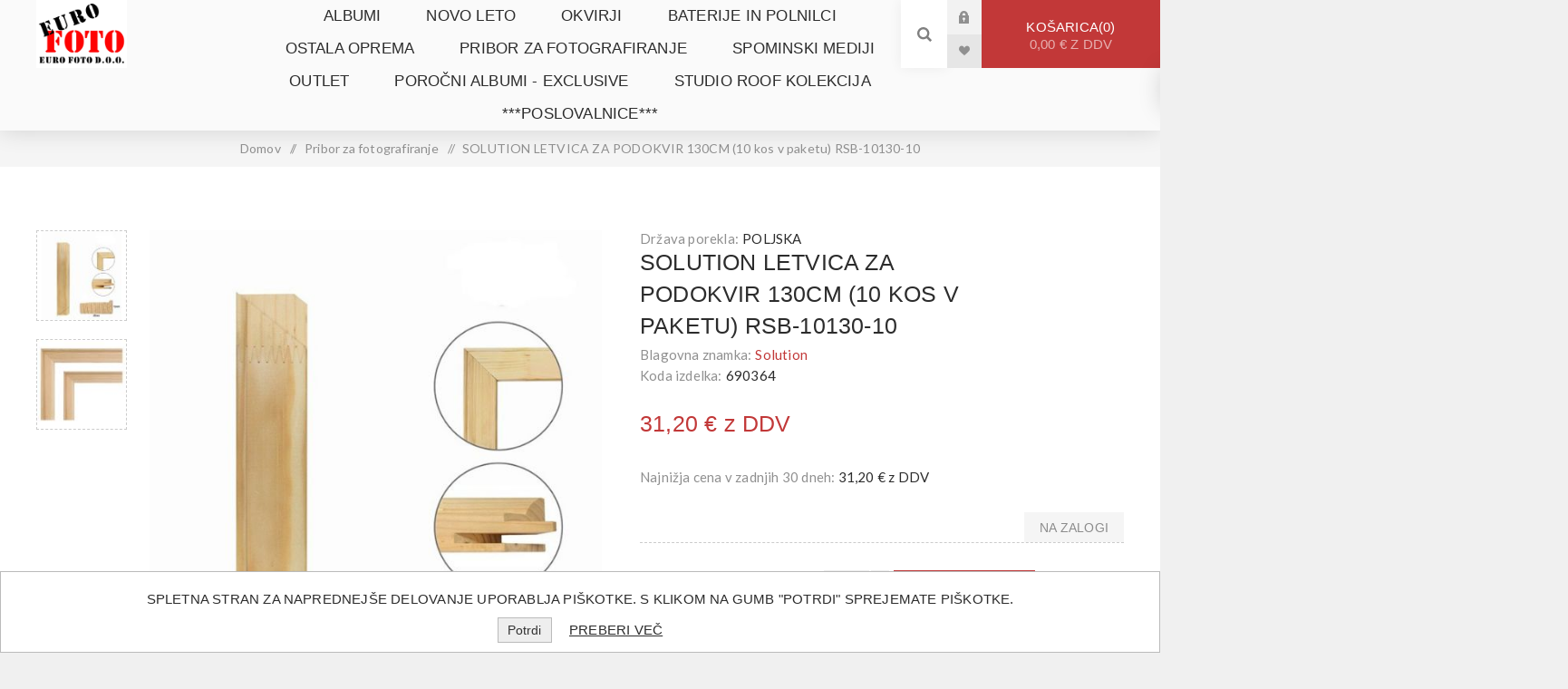

--- FILE ---
content_type: text/html; charset=utf-8
request_url: https://www.eurofoto.si/solution-canvas-stretcher-bars-130cm-10-kos-rsb-10130-10
body_size: 30266
content:
<!DOCTYPE html><html lang="sl" dir="ltr" class="html-product-details-page"><head><title>EURO FOTO - spletna trgovina|SOLUTION LETVICA ZA PODOKVIR 130CM (10 kos v paketu) RSB-10130-10</title><meta charset="UTF-8"><meta name="description" content="Euro Foto"><meta name="keywords" content=""><meta name="generator" content="nopCommerce"><meta name="viewport" content="width=device-width, initial-scale=1.0, minimum-scale=1.0, maximum-scale=2.0"><link rel="preload" as="font" href="/Themes/Venture/Content/fonts/venture-font.woff" crossorigin><link href="https://fonts.googleapis.com/css?family=Fjalla+One&amp;subset=latin-ext&amp;display=swap" rel="stylesheet"><link href="https://fonts.googleapis.com/css?family=Lato&amp;subset=latin-ext&amp;display=swap" rel="stylesheet"><meta property="og:type" content="product"><meta property="og:title" content="SOLUTION LETVICA ZA PODOKVIR 130CM (10 kos v paketu) RSB-10130-10"><meta property="og:description" content=""><meta property="og:image" content="https://www.eurofoto.si/images/thumbs/0006621_solution-letvica-za-podokvir-130cm-10-kos-v-paketu-rsb-10130-10_625.jpeg"><meta property="og:image:url" content="https://www.eurofoto.si/images/thumbs/0006621_solution-letvica-za-podokvir-130cm-10-kos-v-paketu-rsb-10130-10_625.jpeg"><meta property="og:url" content="https://www.eurofoto.si/solution-canvas-stretcher-bars-130cm-10-kos-rsb-10130-10"><meta property="og:site_name" content="Euro foto"><meta property="twitter:card" content="summary"><meta property="twitter:site" content="Euro foto"><meta property="twitter:title" content="SOLUTION LETVICA ZA PODOKVIR 130CM (10 kos v paketu) RSB-10130-10"><meta property="twitter:description" content=""><meta property="twitter:image" content="https://www.eurofoto.si/images/thumbs/0006621_solution-letvica-za-podokvir-130cm-10-kos-v-paketu-rsb-10130-10_625.jpeg"><meta property="twitter:url" content="https://www.eurofoto.si/solution-canvas-stretcher-bars-130cm-10-kos-rsb-10130-10"><link rel="preconnect" href="https://fonts.gstatic.com"><link rel="stylesheet" href="/css/uo_gun_6ru3fsjib2jhnrq.styles.css?v=61jc-DUDhfyBEvLQwxF9XsTay_o"><link rel="stylesheet" href="https://fonts.googleapis.com/css2?family=Roboto:wght@500&amp;display=swap"><link rel="canonical" href="https://www.eurofoto.si/solution-canvas-stretcher-bars-130cm-10-kos-rsb-10130-10"><link rel="apple-touch-icon" sizes="180x180" href="/icons/icons_0/apple-touch-icon.png"><link rel="icon" type="image/png" sizes="32x32" href="/icons/icons_0/favicon-32x32.png"><link rel="icon" type="image/png" sizes="192x192" href="/icons/icons_0/android-chrome-192x192.png"><link rel="icon" type="image/png" sizes="16x16" href="/icons/icons_0/favicon-16x16.png"><link rel="manifest" href="/icons/icons_0/site.webmanifest"><link rel="mask-icon" href="/icons/icons_0/safari-pinned-tab.svg" color="#5bbad5"><link rel="shortcut icon" href="/icons/icons_0/favicon.ico"><meta name="msapplication-TileColor" content="#2d89ef"><meta name="msapplication-TileImage" content="/icons/icons_0/mstile-144x144.png"><meta name="msapplication-config" content="/icons/icons_0/browserconfig.xml"><meta name="theme-color" content="#ffffff"><body class="product-details-page-body light-theme"><input name="__RequestVerificationToken" type="hidden" value="CfDJ8Iw81br4ltlKodS9pV-TWldn2ewKmhqlMGdHM4UJ8bKkWIe5Jz6yDPwr3b1D8V9dPQ68nNAZM5ummSHO8_wV6jJxEQIF2vi0_R2m95AbUwBk3lZ8IocstMzK1kYuOrsxeTUePM0ZIleLRl5sQGExhf0"><div class="page-loader"><div class="loader"></div></div><div class="ajax-loading-block-window" style="display:none"></div><div id="dialog-notifications-success" role="status" aria-live="polite" aria-atomic="true" title="Obvestilo" style="display:none"></div><div id="dialog-notifications-error" role="alert" aria-live="assertive" aria-atomic="true" title="Napaka" style="display:none"></div><div id="dialog-notifications-warning" role="alert" aria-live="assertive" aria-atomic="true" title="Opozorilo" style="display:none"></div><div id="bar-notification" class="bar-notification-container" role="status" aria-live="polite" aria-atomic="true" data-close="Zapri"></div><div class="master-wrapper-page"><div class="header"><div class="header-upper"><div class="header-selectors-wrapper"></div></div><div class="header-lower"><div class="header-left"><div class="header-logo"><a href="/" class="logo"> <img alt="Euro foto" src="https://www.eurofoto.si/images/thumbs/0008263_0005343_eurofoto_logo_cmyk_300dpi-png.png"></a></div></div><div class="header-center"><div class="header-menu light-layout"><div class="close-menu"><div class="mobile-logo"><a href="/" class="logo"> <img alt="Euro foto" src="https://www.eurofoto.si/images/thumbs/0008263_0005343_eurofoto_logo_cmyk_300dpi-png.png"></a></div><span>Close</span></div><input type="hidden" value="false" id="isRtlEnabled"><ul class="top-menu"><li><a class="with-subcategories" href="/albumi">Albumi</a><div class="plus-button"></div><div class="sublist-wrap"><ul class="sublist"><li class="back-button"><span>Back</span><li><a href="/klasicni">Klasi&#x10D;ni</a><li><a href="/slip-in">Slip-in</a><li><a href="/samolepilni">Samolepilni</a><li><a href="/albumi-do-100-slik-10x15-in-11x15">Albumi do 100 slik 10x15 in 11x15</a><li><a href="/albumi-za-300-slik-10x15-in-11x15">Albumi za 300 slik 10x15 in 11x15</a><li><a href="/albumi-za-100-slik-10x15-in-11x15">Albumi za 100 slik 10x15 in 11x15</a><li><a href="/albumi-za-200-slik-10x15-in-11x15">Albumi za 200 slik 10x15 in 11x15</a><li><a href="/albumi-za-400-slik-10x15-in-11x15">Albumi za 400 slik 10x15 in 11x15</a><li><a href="/albumi-za-format-13x18-in-13x19">Albumi za format 13x18 in 13x19</a><li><a href="/ostale-kapacitete-in-formati">Ostale kapacitete in formati</a><li><a href="/porocni-in-ostali-svecani">Poro&#x10D;ni in ostali sve&#x10D;ani</a><li><a href="/albumi-za-krst-obhajilo-in-birmo">Albumi za krst, obhajilo in birmo</a><li><a href="/trendovski">Trendovski</a><li><a href="/otroski-2">Otro&#x161;ki</a></ul></div><li><a href="/novo-leto">NOVO LETO</a><li><a class="with-subcategories" href="/okvirji">Okvirji</a><div class="plus-button"></div><div class="sublist-wrap"><ul class="sublist"><li class="back-button"><span>Back</span><li><a href="/dimenzija-40x50">Dimenzija 40x50</a><li><a href="/dimenzija-30x45">Dimenzija 30x45</a><li><a href="/dimenzija-30x40">Dimenzija 30x40</a><li><a href="/leseni">Leseni</a><li><a href="/kovinski">Kovinski</a><li><a href="/plasticni">Plasti&#x10D;ni</a><li><a href="/stekleni">Stekleni</a><li><a href="/ostali-materiali">Ostali materiali</a><li><a href="/clipi">Clipi</a><li><a href="/dimenzija-10x15">Dimenzija 10x15</a><li><a href="/dimenzija-13x18">Dimenzija 13x18</a><li><a href="/dimenzija-15x20">Dimenzija 15x20</a><li><a href="/dimenzija-18x24">Dimenzija 18x24</a><li><a href="/dimenzija-20x25">Dimenzija 20x25</a><li><a href="/dimenzija-20x30">Dimenzija 20x30</a><li><a href="/dimenzija-21x297-a4">Dimenzija 21x29,7 (A4)</a><li><a href="/dimenzija-24x30">Dimenzija 24x30</a><li><a href="/dimenzija-40x60">Dimenzija 40x60</a><li><a href="/dimenzija-50x60">Dimenzija 50x60</a><li><a href="/dimenzija-50x70">Dimenzija 50x70</a><li><a href="/dimenzija-60x80">Dimenzija 60x80</a><li><a href="/dimenzija-70x100">Dimenzija 70x100</a><li><a href="/ostale-dimenzije">Ostale dimenzije</a><li><a href="/multi-okvirji">Multi okvirji</a><li><a href="/dekor">Dekor</a></ul></div><li><a class="with-subcategories" href="/baterije-in-polnilci">Baterije in polnilci</a><div class="plus-button"></div><div class="sublist-wrap"><ul class="sublist"><li class="back-button"><span>Back</span><li><a href="/baterije">Baterije</a><li><a href="/polnilci">Polnilci</a><li><a href="/gumbaste-baterije">Gumbne baterije</a><li><a href="/polnilne-baterije">Polnilne baterije</a></ul></div><li><a class="with-subcategories" href="/ostala-oprema">Ostala oprema</a><div class="plus-button"></div><div class="sublist-wrap"><ul class="sublist"><li class="back-button"><span>Back</span><li><a href="/stojala">Stojala</a><li><a href="/svetilke">Svetilke</a><li><a href="/vremenske-postaje">Vremenske postaje</a><li><a href="/unicevalniki-rezalniki-dokumentov">Uni&#x10D;evalniki-rezalniki dokumentov</a><li><a href="/termometri">termometri</a><li><a href="/ure">URE</a><li><a href="/povecevalna-stekla-lupe">POVE&#x10C;EVALNA STEKLA - LUPE</a></ul></div><li><a class="with-subcategories" href="/pribor-za-fotografiranje">Pribor za fotografiranje</a><div class="plus-button"></div><div class="sublist-wrap"><ul class="sublist"><li class="back-button"><span>Back</span><li><a href="/filmi">Filmi</a><li><a href="/kodak-instant">KODAK INSTANT</a></ul></div><li><a class="with-subcategories" href="/spominski-mediji">Spominski mediji</a><div class="plus-button"></div><div class="sublist-wrap"><ul class="sublist"><li class="back-button"><span>Back</span><li><a href="/citalci">&#x10C;italci</a><li><a href="/spominske-kartice-micro-sd">Micro SD/SDHC</a><li><a href="/spominske-kartice-sd">SD-SDHC</a><li><a href="/usb-kljuci">USB klju&#x10D;ki</a></ul></div><li><a href="/outlet">OUTLET</a><li><a href="/porocni-albumi">poro&#x10D;ni albumi - EXCLUSIVE</a><li><a href="/studio-roof-kolekcija">Studio ROOF kolekcija</a><li><a class="with-subcategories" href="/poslovalnice">***Poslovalnice***</a><div class="plus-button"></div><div class="sublist-wrap"><ul class="sublist"><li class="back-button"><span>Back</span><li><a href="/medvode-foto-bobnar">*Medvode - Foto Bobnar</a><li><a href="/kamnik-foto-bobnar">*Kamnik - Foto Bobnar</a><li><a href="/idrija-foto-bobnar">*Idrija - FOTO BOBNAR</a><li><a href="/ljubljana-foto-tivoli">*LJUBLJANA - FOTO TIVOLI</a><li><a href="/storitve-cenik">STORITVE - CENIK</a></ul></div></ul><div class="mobile-menu-items"><div class="header-links"><div class="header-links-box"><div class="header-links-box-top not-authenticated"><div class="header-link-wrapper login"><a href="/login?returnUrl=%2Fsolution-canvas-stretcher-bars-130cm-10-kos-rsb-10130-10" title="Prijava" class="ico-login">Prijava</a></div><div class="header-link-wrapper register"><a href="/register?returnUrl=%2Fsolution-canvas-stretcher-bars-130cm-10-kos-rsb-10130-10" title="Registracija" class="ico-register">Registracija</a></div></div><div class="header-links-box-bottom"><div class="header-link-wrapper"><a href="/wishlist" title="Seznam želja" class="ico-wishlist"> <span class="wishlist-label">Seznam želja</span> <span class="wishlist-qty">(0)</span> </a></div></div></div></div></div></div></div><div class="header-right"><div class="search-box store-search-box"><form method="get" id="small-search-box-form" action="/search"><input type="search" class="search-box-text" id="small-searchterms" autocomplete="off" name="q" placeholder="Išči po trgovini" aria-label="Išči po trgovini"> <input type="hidden" class="instantSearchResourceElement" data-highlightfirstfoundelement="false" data-minkeywordlength="3" data-defaultproductsortoption="10" data-instantsearchurl="/instantSearchFor" data-searchpageurl="/search" data-searchinproductdescriptions="true" data-numberofvisibleproducts="12" data-noresultsresourcetext=" No data found."> <button type="submit" class="button-1 search-box-button">Išči</button></form><div class="search-opener">Išči</div></div><div class="header-links"><div class="header-links-box"><div class="header-links-box-top not-authenticated"><div class="header-link-wrapper login"><a href="/login?returnUrl=%2Fsolution-canvas-stretcher-bars-130cm-10-kos-rsb-10130-10" title="Prijava" class="ico-login">Prijava</a></div><div class="header-link-wrapper register"><a href="/register?returnUrl=%2Fsolution-canvas-stretcher-bars-130cm-10-kos-rsb-10130-10" title="Registracija" class="ico-register">Registracija</a></div></div><div class="header-links-box-bottom"><div class="header-link-wrapper"><a href="/wishlist" title="Seznam želja" class="ico-wishlist"> <span class="wishlist-label">Seznam želja</span> <span class="wishlist-qty">(0)</span> </a></div></div></div></div><div class="cart-wrapper" id="flyout-cart" data-removeitemfromcarturl="/VentureTheme/RemoveItemFromCart" data-flyoutcarturl="/VentureTheme/FlyoutShoppingCart"><div id="topcartlink"><a href="/cart" class="ico-cart"> Košarica<span id="CartQuantityBox" class="cart-qty"><span class="cart-qty-number">0</span></span> <span class="cart-total">0,00 &#x20AC; z DDV</span> </a></div><div class="flyout-cart"><div class="mini-shopping-cart"><div class="count">Vaša košarica je prazna</div></div></div></div></div></div></div><div class="overlayOffCanvas"></div><div class="responsive-nav-wrapper-parent"><div class="responsive-nav-wrapper"><div class="menu-title"><span>Menu</span></div><div class="mobile-logo"><a href="/" class="logo"> <img alt="Euro foto" src="https://www.eurofoto.si/images/thumbs/0008263_0005343_eurofoto_logo_cmyk_300dpi-png.png"></a></div><div class="search-wrap"><span>Išči</span></div><div class="shopping-cart-link"><a href="/cart">Košarica</a></div></div></div><div class="master-wrapper-content" id="main" role="main"><div class="breadcrumb"><ul><li><span> <a href="/"> <span>Domov</span> </a> </span> <span class="delimiter">/</span><li><a href="/pribor-za-fotografiranje"> <span>Pribor za fotografiranje</span> </a> <span class="delimiter">/</span><li><strong class="current-item">SOLUTION LETVICA ZA PODOKVIR 130CM (10 kos v paketu) RSB-10130-10</strong> <span id="/solution-canvas-stretcher-bars-130cm-10-kos-rsb-10130-10"></span></ul></div><div class="master-column-wrapper"><div class="center-1"><div class="page product-details-page"><div class="page-body"><form method="post" id="product-details-form"><div data-productid="9292"><div class="product-essential-wrapper"><div class="product-essential"><div class="gallery"><div class="picture-gallery"><div class="picture"><img alt="Slika SOLUTION LETVICA ZA PODOKVIR 130CM (10 kos v paketu) RSB-10130-10" src="https://www.eurofoto.si/images/thumbs/0006621_solution-letvica-za-podokvir-130cm-10-kos-v-paketu-rsb-10130-10_625.jpeg" title="Slika SOLUTION LETVICA ZA PODOKVIR 130CM (10 kos v paketu) RSB-10130-10" id="main-product-img-9292"></div><div class="picture-thumbs"><div class="thumb-item" data-pictureid="6621"><img src="https://www.eurofoto.si/images/thumbs/0006621_solution-letvica-za-podokvir-130cm-10-kos-v-paketu-rsb-10130-10_105.jpeg" alt="Slika SOLUTION LETVICA ZA PODOKVIR 130CM (10 kos v paketu) RSB-10130-10" title="Slika SOLUTION LETVICA ZA PODOKVIR 130CM (10 kos v paketu) RSB-10130-10" data-defaultsize="https://www.eurofoto.si/images/thumbs/0006621_solution-letvica-za-podokvir-130cm-10-kos-v-paketu-rsb-10130-10_625.jpeg" data-fullsize="https://www.eurofoto.si/images/thumbs/0006621_solution-letvica-za-podokvir-130cm-10-kos-v-paketu-rsb-10130-10.jpeg"></div><div class="thumb-item" data-pictureid="6622"><img src="https://www.eurofoto.si/images/thumbs/0006622_solution-letvica-za-podokvir-130cm-10-kos-v-paketu-rsb-10130-10_105.jpeg" alt="Slika SOLUTION LETVICA ZA PODOKVIR 130CM (10 kos v paketu) RSB-10130-10" title="Slika SOLUTION LETVICA ZA PODOKVIR 130CM (10 kos v paketu) RSB-10130-10" data-defaultsize="https://www.eurofoto.si/images/thumbs/0006622_solution-letvica-za-podokvir-130cm-10-kos-v-paketu-rsb-10130-10_625.jpeg" data-fullsize="https://www.eurofoto.si/images/thumbs/0006622_solution-letvica-za-podokvir-130cm-10-kos-v-paketu-rsb-10130-10.jpeg"></div></div></div></div><div class="overview"><div class="country-of-origin"><span class="label">Država porekla:</span> <span class="value">POLJSKA</span></div><div class="product-name"><h1>SOLUTION LETVICA ZA PODOKVIR 130CM (10 kos v paketu) RSB-10130-10</h1></div><div class="manufacturers"><span class="label">Blagovna znamka:</span> <span class="value"> <a href="/solution-2">Solution</a> </span></div><div class="additional-details"><div class="sku"><span class="label">Koda izdelka:</span> <span class="value" id="sku-9292">690364</span></div></div><div class="prices"><div class="product-price"><span id="price-value-9292" class="price-value-9292"> 31,20 € z DDV </span></div></div><div class="p-prices"><div class="p-price"><span class="label"> Najnižja cena v zadnjih 30 dneh: </span> <span class="value"> 31,20 € z DDV </span></div></div><div class="availability-attributes-wrapper"><div class="availability"><div class="stock"><span class="label">Zaloga:</span> <span class="value" id="stock-availability-value-9292">Na zalogi</span></div></div></div><div class="overview-buttons"><div class="p-prices"><div class="p-price product-price"><label for="p-price-value-9292">MPC:</label> <span class="p-price-value-9292"> 31,20 € </span></div></div><label class="qty-label" for="addtocart_9292_EnteredQuantity">Koli&#x10D;ina:</label><div class="add-to-cart-qty-wrapper"><input id="product_enteredQuantity_9292" class="qty-input" type="text" data-val="true" data-val-required="The Količina field is required." name="addtocart_9292.EnteredQuantity" value="1"> <span class="plus">+</span> <span class="minus">-</span></div><button type="button" id="add-to-cart-button-9292" class="button-1 add-to-cart-button" data-productid="9292" onclick="return AjaxCart.addproducttocart_details(&#34;/addproducttocart/details/9292/1&#34;,&#34;#product-details-form&#34;),!1">Dodaj v ko&#x161;arico</button><div class="wishlist-button-wrapper" title="Dodaj na seznam želja"><div class="add-to-wishlist"><button type="button" id="add-to-wishlist-button-9292" class="button-2 add-to-wishlist-button" data-productid="9292" onclick="return AjaxCart.addproducttocart_details(&#34;/addproducttocart/details/9292/2&#34;,&#34;#product-details-form&#34;),!1">Dodaj na seznam &#x17E;elja</button></div></div><div class="email-a-friend-button-wrapper" title="Pošlji prijatelju"><div class="email-a-friend"><button type="button" class="button-2 email-a-friend-button" onclick="setLocation(&#34;/productemailafriend/9292&#34;)">Pošlji prijatelju</button></div></div></div><div class="overview-footer"></div></div></div></div></div><input name="__RequestVerificationToken" type="hidden" value="CfDJ8Iw81br4ltlKodS9pV-TWldn2ewKmhqlMGdHM4UJ8bKkWIe5Jz6yDPwr3b1D8V9dPQ68nNAZM5ummSHO8_wV6jJxEQIF2vi0_R2m95AbUwBk3lZ8IocstMzK1kYuOrsxeTUePM0ZIleLRl5sQGExhf0"></form><div class="product-page-bottom"><div class="product-collateral"><div class="full-description-wrapper"><div class="title"><strong>Opis</strong></div><div class="full-description"><p>SOLUTION LETVICA ZA PODOKVIR 130CM (10 kos v paketu) RSB-10130-10<p>Dolžina letvice za podokvir je 130cm.<p>V paketu: 10 kos<p>Letvice za podokvir za napenjane foto platna.<br>Letvice za podokvir so prav tako primerne za napenjanje slikarskega platna.</div></div></div><div class="related-products-grid product-grid"><div class="title"><strong>Povezani izdelki</strong></div><div class="item-grid"><div class="item-box"><div class="product-item" data-productid="9284"><div class="picture"><a href="/solution-canvas-stretcher-bars-50cm-10-kos-rsb-10050-10" title="Prikaži podrobnosti za SOLUTION LETVICA ZA PODOKVIR 50CM (10 kos v paketu) RSB-10050-10"> <img src="[data-uri]" data-lazyloadsrc="https://www.eurofoto.si/images/thumbs/0006602_solution-letvica-za-podokvir-50cm-10-kos-v-paketu-rsb-10050-10_360.jpeg" alt="Slika SOLUTION LETVICA ZA PODOKVIR 50CM (10 kos v paketu) RSB-10050-10" title="Prikaži podrobnosti za SOLUTION LETVICA ZA PODOKVIR 50CM (10 kos v paketu) RSB-10050-10"> </a></div><div class="details"><h2 class="product-title"><a href="/solution-canvas-stretcher-bars-50cm-10-kos-rsb-10050-10">SOLUTION LETVICA ZA PODOKVIR 50CM (10 kos v paketu) RSB-10050-10</a></h2><div class="description" data-short-description="none"></div><div class="add-info"><div class="prices"><div class="box-prices-wrapper"><span class="price actual-price">12,00 &#x20AC; z DDV</span></div><div class="additional-price-info"></div></div><div class="buttons items-2"><button type="button" class="button-2 add-to-wishlist-button" title="Dodaj na seznam želja" onclick="return AjaxCart.addproducttocart_catalog(&#34;/addproducttocart/catalog/9284/2/1&#34;),!1">Dodaj na seznam želja</button> <button type="button" class="button-2 product-box-add-to-cart-button" title="Dodaj v košarico" onclick="return AjaxCart.addproducttocart_catalog(&#34;/addproducttocart/catalog/9284/1/1&#34;),!1">Dodaj v ko&#x161;arico</button></div></div></div></div></div><div class="item-box"><div class="product-item" data-productid="9295"><div class="picture"><a href="/solution-wedge-stretcher-20-kos-rsb-100klin20" title="Prikaži podrobnosti za SOLUTION ZATIČI ZA PODOKVIR (20 kos v paketu) RSB-100KLIN20"> <img src="[data-uri]" data-lazyloadsrc="https://www.eurofoto.si/images/thumbs/0006588_solution-zatici-za-podokvir-20-kos-v-paketu-rsb-100klin20_360.jpeg" alt="Slika SOLUTION ZATIČI ZA PODOKVIR (20 kos v paketu) RSB-100KLIN20" title="Prikaži podrobnosti za SOLUTION ZATIČI ZA PODOKVIR (20 kos v paketu) RSB-100KLIN20"> </a></div><div class="details"><h2 class="product-title"><a href="/solution-wedge-stretcher-20-kos-rsb-100klin20">SOLUTION ZATI&#x10C;I ZA PODOKVIR (20 kos v paketu) RSB-100KLIN20</a></h2><div class="description" data-short-description="none"></div><div class="add-info"><div class="prices"><div class="box-prices-wrapper"><span class="price actual-price">0,90 &#x20AC; z DDV</span></div><div class="additional-price-info"></div></div><div class="buttons items-2"><button type="button" class="button-2 add-to-wishlist-button" title="Dodaj na seznam želja" onclick="return AjaxCart.addproducttocart_catalog(&#34;/addproducttocart/catalog/9295/2/1&#34;),!1">Dodaj na seznam želja</button> <button type="button" class="button-2 product-box-add-to-cart-button" title="Dodaj v košarico" onclick="return AjaxCart.addproducttocart_catalog(&#34;/addproducttocart/catalog/9295/1/1&#34;),!1">Dodaj v ko&#x161;arico</button></div></div></div></div></div></div></div></div></div></div></div></div></div><div class="footer"><div class="footer-upper"><div class="footer-block find-us"><div class="title"><strong>Najdete nas</strong></div><ul class="list footer-collapse"><li class="address"><span>Poslovna Cona A 20, 4208 Šenčur</span><li class="e-mail"><span>info@eurofoto.si</span><li class="mobile-phone"><span>ODPIRALNI ČAS: ponedeljek - četrtek: od 7:00 do 15:00 petek: od 07:00 do 13:00, sobota: zaprto</span><li class="phone"><span>+386 (04) 600 02 00</span></ul></div><div class="footer-block information"><div class="title"><strong>Informacije</strong></div><ul class="list footer-collapse"><li><a href="/contactus-2">Kontaktirajte nas</a><li><a href="/terms-of-services-for-vendors">Varnostni listi</a><li><a href="/conditions-of-use">Pogoji poslovanja</a><li><a href="/about-us">O nas</a></ul></div><div class="footer-block my-account"><div class="title"><strong>Moj račun</strong></div><ul class="list footer-collapse"><li><a href="/order/history">Naročila</a><li><a href="/customer/addresses">Naslovi</a><li><a href="/recentlyviewedproducts">Nedavno ogledano</a><li><a href="/sitemap">Kazalo strani</a></ul></div><div class="footer-block newsetter"><div class="title"><strong>e-novice</strong></div><div class="footer-collapse"><p class="newsletter-subscribe-text">Ali želite prejemati e-novice? Bodite prvi obveščeni o akcijah, popustih, novostih idr.<div class="newsletter"><div class="title"><strong>Ali želite prejemati e-novice? Bodite prvi obveščeni o akcijah, popustih, novostih idr.</strong></div><div class="newsletter-subscribe" id="newsletter-subscribe-block"><div class="newsletter-email"><input id="newsletter-email" class="newsletter-subscribe-text" placeholder="Vpišite vaš e-naslov" aria-label="Naročite" type="email" name="NewsletterEmail"> <button type="button" id="newsletter-subscribe-button" class="button-1 newsletter-subscribe-button">Pošlji</button><div class="options"><span class="subscribe"> <input id="newsletter_subscribe" type="radio" value="newsletter_subscribe" name="newsletter_block" checked> <label for="newsletter_subscribe">Prijava</label> </span> <span class="unsubscribe"> <input id="newsletter_unsubscribe" type="radio" value="newsletter_unsubscribe" name="newsletter_block"> <label for="newsletter_unsubscribe">Odjava</label> </span></div></div><div class="newsletter-validation"><span id="subscribe-loading-progress" style="display:none" class="please-wait">Počakaj ...</span> <span class="field-validation-valid" data-valmsg-for="NewsletterEmail" data-valmsg-replace="true"></span></div></div><div class="newsletter-result" id="newsletter-result-block"></div></div></div></div></div><div class="footer-middle"><ul class="social-sharing"></ul></div><div class="footer-lower"><div class="footer-disclaimer">©2026 Euro foto. Vse pravice pridržane.</div><div class="footer-powered-by">Powered by <a href="https://www.nopcommerce.com/" target="_blank" rel="nofollow">nopCommerce</a></div><div class="footer-designed-by">Designed by <a href="https://www.nop-templates.com/" target="_blank">Nop-Templates.com</a></div></div></div></div><div id="eu-cookie-bar-notification" class="eu-cookie-bar-notification"><div class="content"><div class="text">Spletna stran za naprednejše delovanje uporablja piškotke. S klikom na gumb "Potrdi" sprejemate piškotke.</div><div class="buttons-more"><button type="button" class="ok-button button-1" id="eu-cookie-ok">Potrdi</button> <a class="learn-more" href="">Preberi več</a></div></div></div><div class="scroll-back-button" id="goToTop"></div><script src="/js/idga4s4ci2tim5lbgn-fba.scripts.js?v=AXJBP7bW7vVMlip2I2AW_EpZBaA"></script><script src="/lib_npm/magnific-popup/jquery.magnific-popup.min.js?v=YuOR46wnkb8PnqNV7ZyYKshLCWY"></script><script type="application/ld+json">{"@context":"https://schema.org","@type":"Product","name":"SOLUTION LETVICA ZA PODOKVIR 130CM (10 kos v paketu) RSB-10130-10","sku":"690364","mpn":"690364","description":"","image":"https://www.eurofoto.si/images/thumbs/0006621_solution-letvica-za-podokvir-130cm-10-kos-v-paketu-rsb-10130-10_625.jpeg","brand":[{"@type":"Brand","name":"Solution"}],"offers":{"@type":"Offer","url":"https://www.eurofoto.si/solution-canvas-stretcher-bars-130cm-10-kos-rsb-10130-10","availability":"https://schema.org/InStock","price":"31.20","priceCurrency":"EUR"},"review":[],"hasVariant":[]}</script><script>$(function(){$(".thumb-item img").on("click",function(){$("#main-product-img-9292").attr("src",$(this).attr("data-defaultsize"));$("#main-product-img-9292").attr("title",$(this).attr("title"));$("#main-product-img-9292").attr("alt",$(this).attr("alt"));$("#main-product-img-lightbox-anchor-9292").attr("href",$(this).attr("data-fullsize"));$("#main-product-img-lightbox-anchor-9292").attr("title",$(this).attr("title"))})})</script><script>(function(){const n=document.currentScript.previousElementSibling,t=document.querySelector(".product-essential .overview .additional-details");n&&t&&n.classList.contains("country-of-origin")&&t.appendChild(n)})()</script><script>$(function(){$("#addtocart_9292_EnteredQuantity").on("keydown",function(n){if(n.keyCode==13)return $("#add-to-cart-button-9292").trigger("click"),!1});$("#product_enteredQuantity_9292").on("input propertychange paste",function(){var n={productId:9292,quantity:$("#product_enteredQuantity_9292").val()};$(document).trigger({type:"product_quantity_changed",changedData:n})})})</script><script>$(function(){$(".header").on("mouseenter","#flyout-cart",function(){$(this).addClass("active")}).on("mouseleave","#flyout-cart",function(){$(this).removeClass("active")})})</script><script id="instantSearchItemTemplate" type="text/x-kendo-template">
    <div class="instant-search-item" data-url="${ data.CustomProperties.Url }">
        <a href="${ data.CustomProperties.Url }">
            <div class="img-block">
                <img src="${ data.PictureModels[0].ImageUrl }" alt="${ data.Name }" title="${ data.Name }" style="border: none">
            </div>
            <div class="detail">
                <div class="title">${ data.Name }</div>
                <div class="price"># var price = ""; if (data.ProductPrice.Price) { price = data.ProductPrice.Price } # #= price #</div>           
            </div>
        </a>
    </div>
</script><script>$("#small-search-box-form").on("submit",function(n){$("#small-searchterms").val()==""&&(alert("Vnesite določeno ključno besedo za iskanje"),$("#small-searchterms").focus(),n.preventDefault())})</script><script>var localized_data={AjaxCartFailure:"Napaka pri dodajanju izdelka. Osvežite stran in poskusite znova."};AjaxCart.init(!1,".cart-qty",".wishlist-qty","#flyout-cart",localized_data)</script><script type="application/ld+json">{"@context":"https://schema.org","@type":"BreadcrumbList","itemListElement":[{"@type":"ListItem","position":1,"item":{"@id":"https://www.eurofoto.si/pribor-za-fotografiranje","name":"Pribor za fotografiranje"}},{"@type":"ListItem","position":2,"item":{"@id":"https://www.eurofoto.si/solution-canvas-stretcher-bars-130cm-10-kos-rsb-10130-10","name":"SOLUTION LETVICA ZA PODOKVIR 130CM (10 kos v paketu) RSB-10130-10"}}]}</script><script>async function getCaptchaToken(n,t,i){var r="";if(i)for(grecaptcha.ready(()=>{grecaptcha.execute(t,{action:n}).then(n=>{r=n})});r=="";)await new Promise(n=>setTimeout(n,100));else r=$('#newsletter-subscribe-block .captcha-box textarea[name="g-recaptcha-response"').val();return r}async function newsletter_subscribe(n){var r=$("#subscribe-loading-progress"),t,i;r.show();t="";!1&&(t=await getCaptchaToken("SubscribeNewsletter","",!1));i={subscribe:n,email:$("#newsletter-email").val(),"g-recaptcha-response":t};addAntiForgeryToken(i);$.ajax({cache:!1,type:"POST",url:"/subscribenewsletter",data:i,success:function(n){$("#newsletter-result-block").html(n.Result);n.Success?($("#newsletter-subscribe-block").hide(),$("#newsletter-result-block").show()):$("#newsletter-result-block").fadeIn("slow").delay(2e3).fadeOut("slow")},error:function(){alert("Failed to subscribe.")},complete:function(){r.hide()}})}$(function(){$("#newsletter-subscribe-button").on("click",function(){$("#newsletter_subscribe").is(":checked")?newsletter_subscribe("true"):newsletter_subscribe("false")});$("#newsletter-email").on("keydown",function(n){if(n.keyCode==13)return $("#newsletter-subscribe-button").trigger("click"),!1})})</script><script>$(function(){$("#eu-cookie-bar-notification").show();$("#eu-cookie-ok").on("click",function(){var n={};addAntiForgeryToken(n);$.ajax({cache:!1,type:"POST",data:n,url:"/eucookielawaccept",dataType:"json",success:function(){$("#eu-cookie-bar-notification").hide()},error:function(){alert("Cannot store value")}})})})</script>